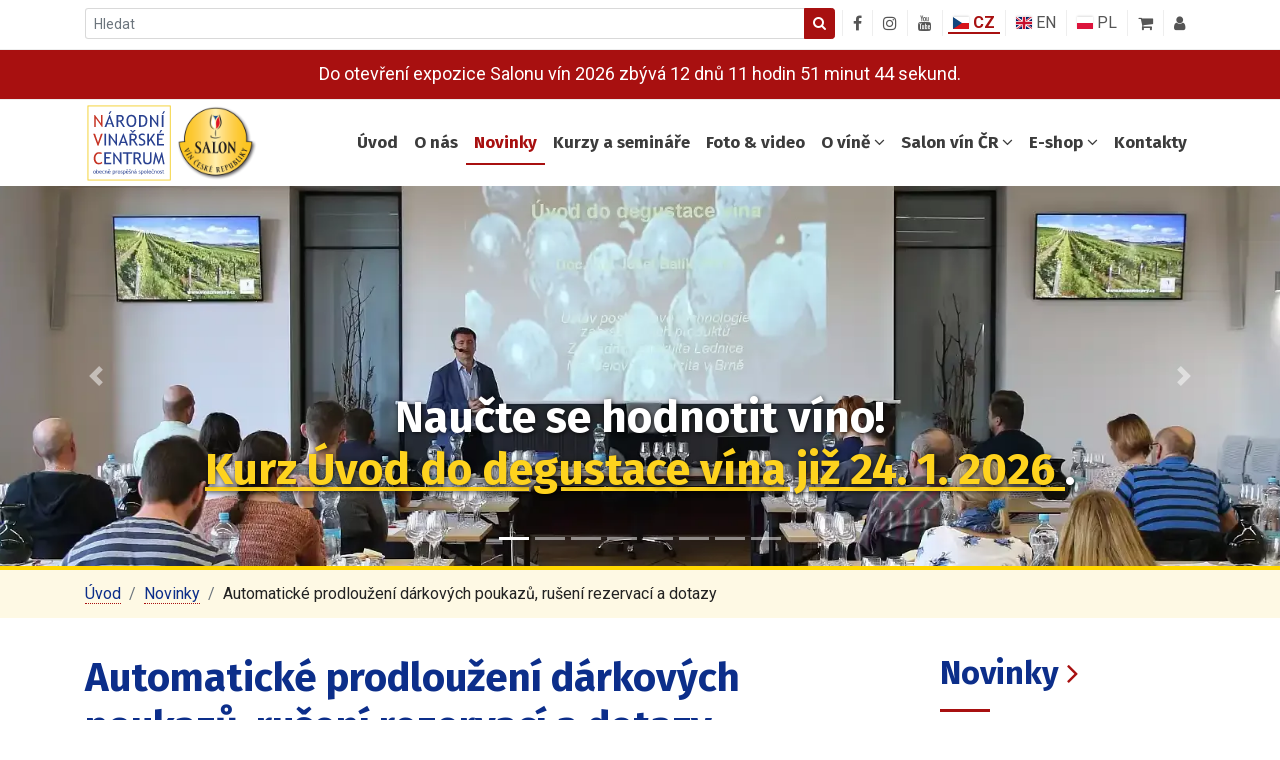

--- FILE ---
content_type: text/html; charset=utf-8
request_url: https://www.vinarskecentrum.cz/novinky/627-automaticke-prodlouzeni-darkovych-poukazu-ruseni-rezervaci-a-dotazy-627
body_size: 9983
content:

<!DOCTYPE html>
<html lang="cs">
<head>
	<meta charset="utf-8">
	<title>Automatické prodloužení dárkových poukazů, rušení rezervací a dotazy | Národní vinařské centrum, o.p.s.</title>
	<meta name="description" content="Národní vinařské centrum o.p.s., Valtice, Salon vín České republiky">
	<meta name="viewport" content="width=device-width, initial-scale=1">
	<link rel="preconnect" href="https://fonts.gstatic.com">
	<link href="https://fonts.googleapis.com/css2?family=Roboto:ital,wght@0,300;0,400;0,500;0,700;1,100;1,300;1,400;1,500;1,700&display=swap" rel="stylesheet">
	<link href="https://fonts.googleapis.com/css2?family=Fira+Sans:ital,wght@0,200;0,300;0,400;0,500;0,600;0,700;1,400;1,500;1,600&display=swap" rel="stylesheet">
	<link rel="stylesheet" type="text/css" href="/css/styles.min.css?v-1732617581">
	<link rel="apple-touch-icon" sizes="120x120" href="/favicon2/apple-touch-icon.png">
	<link rel="icon" type="image/png" sizes="32x32" href="/favicon2/favicon-32x32.png">
	<link rel="icon" type="image/png" sizes="16x16" href="/favicon2/favicon-16x16.png">
	<link rel="shortcut icon" href="/favicon.ico?v=20210621" type="image/x-icon">
	<link rel="manifest" href="/favicon2/site.webmanifest">
	<link rel="mask-icon" href="/favicon2/safari-pinned-tab.svg" color="#5bbad5">
	<meta name="msapplication-TileColor" content="#da532c">
	<link rel="alternate" type="application/rss+xml" title="Národní vinařské centrum o.p.s." href="/rss">
	<!--[if lt IE 9]>
	<script src="/js/html5shiv.min.js"></script>
	<script src="/js/respond.min.js"></script>
	<![endif]-->
	<meta property="og:title" content="Automatické prodloužení dárkových poukazů, rušení rezervací a dotazy">
		<meta property="og:image" content="/news/images/Bez názvu.jpg">

	<!-- Google tag (gtag.js) -->
	<script async src="https://www.googletagmanager.com/gtag/js?id=G-X679D1FT14"></script>
	<script>
		window.dataLayer = window.dataLayer || [];
		function gtag(){dataLayer.push(arguments);}
		gtag('js', new Date());
		gtag('config', 'G-X679D1FT14');
	</script>

		<!-- Meta Pixel Code -->
		<script>
			!function(f,b,e,v,n,t,s)
					{if(f.fbq)return;n=f.fbq=function(){n.callMethod?
n.callMethod.apply(n,arguments):n.queue.push(arguments)};
if(!f._fbq)f._fbq=n;n.push=n;n.loaded=!0;n.version='2.0';
n.queue=[];t=b.createElement(e);t.async=!0;
t.src=v;s=b.getElementsByTagName(e)[0];
s.parentNode.insertBefore(t,s)}(window, document,'script',
				'https://connect.facebook.net/en_US/fbevents.js');
			fbq('init', '533284256540527');
			fbq('track', 'PageView');
		</script>
		<noscript><img height="1" width="1" style="display:none"
					   src="https://www.facebook.com/tr?id=533284256540527&ev=PageView&noscript=1"
		></noscript>
		<!-- End Meta Pixel Code -->
</head>

<body>

<div id="fb-root"></div>
<script async defer crossorigin="anonymous" src="https://connect.facebook.net/cs_CZ/sdk.js#xfbml=1&version=v10.0" nonce="KdwT4VqR"></script>

	<div id="topbar">
		<div class="container">
			<div class="row">
				<div class="col-sm-12">

					<div class="float-left">
						<div class="dropdown d-block d-md-none">
							<button class="btn nvc-btn nvc-btn-default nvc-btn-filled nvc-btn-shadow nvc-btn-mobile-search dropdown-toggle" type="button" id="selectSearch" data-toggle="dropdown" aria-haspopup="true" aria-expanded="false">
								<i class="fa fa-search" aria-hidden="true"></i>
							</button>
							<div class="dropdown-menu nvc-search-box-dropdown-menu" aria-labelledby="selectSearch">
								<form action="/novinky/627-automaticke-prodlouzeni-darkovych-poukazu-ruseni-rezervaci-a-dotazy-627" method="post" id="frm-searchForm" 0="class">
									<div class="input-group input-group-sm nvc-search-box">
										<input type="text" name="search" placeholder="Hledat" id="frm-searchForm-search" required data-nette-rules='[{"op":":filled","msg":"Vyplňte co chcete vyhledávat."}]' class="form-control nvc-search-box-input">
										<span class="input-group-append">
											<button class="btn btn-primary nvc-search-box-button" type="submit">
												<i class="fa fa-search" aria-hidden="true"></i>
											</button>
										</span>
									</div>
								<input type="hidden" name="_do" value="searchForm-submit"><!--[if IE]><input type=IEbug disabled style="display:none"><![endif]-->
</form>

							</div>
						</div>

						<form action="/novinky/627-automaticke-prodlouzeni-darkovych-poukazu-ruseni-rezervaci-a-dotazy-627" method="post" id="frm-searchForm" class="d-none d-md-flex">
							<div class="input-group input-group-sm nvc-search-box">
								<input type="text" name="search" placeholder="Hledat" id="frm-searchForm-search" required data-nette-rules='[{"op":":filled","msg":"Vyplňte co chcete vyhledávat."}]' class="form-control nvc-search-box-input">
								<span class="input-group-append">
									<button class="btn btn-primary nvc-search-box-button" type="submit">
										<i class="fa fa-search" aria-hidden="true"></i>
									</button>
								</span>
							</div>
						<input type="hidden" name="_do" value="searchForm-submit"><!--[if IE]><input type=IEbug disabled style="display:none"><![endif]-->
</form>

					</div>

					<div class="pull-right topbar-icons">
						<div class="topbar-icon ti-hide-on-small">
							<a href="https://www.facebook.com/NVC.SalonVin/" target="_blank" title="Národní vinařské centrum na Facebooku">
								<i class="fa fa-facebook" aria-hidden="true"></i>
							</a>
						</div>

						<div class="topbar-icon ti-hide-on-small" type="button" id="instagramProfiles" data-toggle="dropdown" aria-haspopup="true" aria-expanded="false">
							<a href="#" target="_blank" title="Národní vinařské centrum na Instagramu">
								<i class="fa fa-instagram" aria-hidden="true"></i>
							</a>
						</div>
						<div class="dropdown-menu nvc-search-box-dropdown-menu" aria-labelledby="instagramProfiles">
							<a href="https://www.instagram.com/narodni_vinarske_centrum/" class="nvc-style" target="_blank">
								Instagram Národní vinařské centrum
							</a>
							<a href="https://www.instagram.com/salon_vin_ceske_republiky/" class="nvc-style" target="_blank">
								Instagram SALON VÍN ČR
							</a>
						</div>

						<div class="topbar-icon ti-hide-on-small">
							<a href="https://www.youtube.com/channel/UCBs3EcK7btWczR0hB6DSM6A" target="_blank" title="Národní vinařské centrum na YouTube">
								<i class="fa fa-youtube" aria-hidden="true"></i>
							</a>
						</div>
						<div class="topbar-icon">
							<a class="ti-flag-wrapper ti-active" href="/">
								<span class="flag"><span class="flag-icon flag-icon-cz nvc-flag-icon-navigation"></span> CZ</span>
							</a>
						</div>
						<div class="topbar-icon">
							<a class="ti-flag-wrapper " href="/en/">
								<span class="flag"><span class="flag-icon flag-icon-gb nvc-flag-icon-navigation"></span> EN</span>
							</a>
						</div>
						<div class="topbar-icon">
							<a class="ti-flag-wrapper " href="/pl/">
								<span class="flag"><span class="flag-icon flag-icon-pl nvc-flag-icon-navigation"></span> PL</span>
							</a>
						</div>
						<div class="topbar-icon">
<div id="snippet-cart-cart-preview">
		<a href="/e-shop/kosik" class="nav-basket-link">
			<i class="fa fa-shopping-cart" aria-hidden="true" data-container="body" data-toggle="popover" data-placement="bottom" data-content="Nákupní košík" data-trigger="hover"></i>
		</a>

</div>
						</div>
						<div class="topbar-icon">
								<a href="/uzivatel/prihlaseni">
									<i class="fa fa-user" aria-hidden="true" data-container="body" data-toggle="popover" data-placement="bottom" data-content="Přihlášení / registrace" data-trigger="hover"></i>
								</a>
						</div>
					</div>
				</div>
			</div>
		</div>
	</div>

<div id="topbar" class="countdown-wrapper">
	<div class="container">
		<div class="row">
			<div class="col-sm-12">

				<div class="countdown-inner">
					Do otevření expozice Salonu vín 2026 zbývá <br class="mobile-break-2"><span id="countdown-text"></span>.
				</div>

				<script>
					// Set the date we're counting down to
					var countDownDate = new Date("Jan 31, 2026 10:30:00").getTime();

					// Update the count down every 1 second
					var x = setInterval(function() {

						// Get today's date and time
						var now = new Date().getTime();

						// Find the distance between now and the count down date
						var distance = countDownDate - now;

						// Time calculations for days, hours, minutes and seconds
						var days = Math.floor(distance / (1000 * 60 * 60 * 24));
						var hours = Math.floor((distance % (1000 * 60 * 60 * 24)) / (1000 * 60 * 60));
						var minutes = Math.floor((distance % (1000 * 60 * 60)) / (1000 * 60));
						var seconds = Math.floor((distance % (1000 * 60)) / 1000);

						if (days >= 1 && days < 2) {
							daysText = 'den';
						} else if (days >= 2 && days < 5) {
							daysText = 'dny';
						} else {
							daysText = 'dnů';
						}

						if (hours >= 1 && hours < 2) {
							hoursText = 'hodinu';
						} else if (hours >= 2 && hours < 5) {
							hoursText = 'hodiny';
						} else {
							hoursText = 'hodin';
						}

						if (minutes >= 1 && minutes < 2) {
							minutesText = 'minutu';
						} else if (minutes >= 2 && minutes < 5) {
							minutesText = 'minuty';
						} else {
							minutesText = 'minut';
						}

						if (seconds >= 1 && seconds < 2) {
							secondsText = 'sekundu';
						} else if (seconds >= 2 && seconds < 5) {
							secondsText = 'sekundy';
						} else {
							secondsText = 'sekund';
						}

						// Display the result in the element with id="demo"
						document.getElementById("countdown-text").innerHTML = days + " " + daysText + " " + hours + " " + hoursText + " "
							+ minutes + " " + minutesText + " " + seconds + " " + secondsText;

						// If the count down is finished, write some text
						if (distance < 0) {
							clearInterval(x);
							document.getElementById("countdown-text").innerHTML = "EXPIRED";
						}
					}, 1000);
				</script>
			</div>
		</div>
	</div>
</div>

<nav class="navbar navbar-expand-lg navbar-light bg-white nvc-navbar" id="navbar_top">
	<div class="container">
		<a class="logo" href="/">
			<img src="/img/logo-nvc.svg" class="logo-img">
			<img src="/img/logo-salon-vin-ceske-republiky.png" class="logo-img">
		</a>
		<button class="navbar-toggler" type="button" data-toggle="collapse" data-target="#navbarSupportedContent" aria-controls="navbarSupportedContent" aria-expanded="false" aria-label="Toggle navigation">
			<span class="navbar-toggler-icon"></span>
		</button>

		<div class="collapse navbar-collapse" id="navbarSupportedContent">
			<ul class="nav navbar-nav mr-auto"></ul>
			<ul class="navbar-nav my-2 my-lg-0">
				<li class="nav-item d-inline-block d-lg-none d-xl-inline-block">
					<a class="nav-link" href="/">Úvod</a>
				</li>

				<li class="nav-item">
					<a class="nav-link" href="/o-nas">O nás</a>
				</li>

				<li class="nav-item">
					<a class="nav-link current" href="/novinky">Novinky</a>
				</li>

				<li class="nav-item">
						<a class="nav-link" href="/kurzy-a-seminare">Kurzy a semináře</a>
				</li>

				<li class="nav-item">
					<a class="nav-link" href="/foto-video">Foto &amp; video</a>
				</li>

				<li class="nav-item dropdown has-megamenu">
					<a class="nav-link dropdown-toggle d-lg-none" data-toggle="dropdown" href="/o-vine">O víně <i class="fa fa-angle-down" aria-hidden="true"></i></a>
					<a class="nav-link dropdown-toggle d-none d-lg-block" href="/o-vine">O víně <i class="fa fa-angle-down" aria-hidden="true"></i></a>
					<div class="dropdown-menu megamenu" role="menu">
						<div class="row g-3">
							<div class="col-sm-6 col-lg-3">
								<div class="col-megamenu">
									<h6 class="title">Naše víno</h6>
									<ul class="list-unstyled">
										<li><a href="/o-vine/historie-a-soucasnost">Historie a současnost</a></li>
										<li><a href="/o-vine/vinarske-regiony-v-cr">Vinařské regiony v ČR</a></li>
										<li><a href="/o-vine/vinarske-obce">Vinařské obce</a></li>
										<li><a href="/o-vine/skladovani-a-degustace">Skladování a degustace</a></li>
										<li><a href="/o-vine/info-materialy">Info materiály</a></li>
									</ul>
								</div>
							</div>
							<div class="col-sm-6 col-lg-3">
								<div class="col-megamenu">
									<h6 class="title">Klasifikace – rozdělení vín v ČR</h6>
									<ul class="list-unstyled">
										<li><a href="/o-vine/uvod-a-legislativni-ramec">Úvod a legislativní rámec</a></li>
										<li><a href="/o-vine/klasifikace-ticha-vina">Klasifikace – tichá vína</a></li>
										<li><a href="/o-vine/klasifikace-sumiva-a-perliva-vina">Klasifikace – šumivá a perlivá vína</a></li>
										<li><a href="/o-vine/oznacovani-dle-zbytkoveho-cukru">Označování dle zbytkového cukru</a></li>
										<li><a href="/o-vine/dalsi-dulezite-terminy">Další důležité termíny</a></li>
									</ul>
								</div>
							</div>
							<div class="col-sm-6 col-lg-3">
								<div class="col-megamenu">
									<h6 class="title">Odrůdy révy vinné</h6>
									<ul class="list-unstyled">
										<li><a href="/o-vine/statistika-odrud">Statistika odrůd</a></li>
										<li><a href="/o-vine/bile-odrudy">Bílé odrůdy</a></li>
										<li><a href="/o-vine/modre-odrudy">Modré odrůdy</a></li>
									</ul>
								</div>
							</div>
							<div class="col-sm-6 col-lg-3">
								<div class="col-megamenu">
									<h6 class="title">Kalendář vinařských akcí</h6>
									<ul class="list-unstyled">
										<li>
											<a href="/o-vine/vinarske-akce?date_from=2026-01-18&amp;date_to=2027-01-18&amp;types%5B0%5D=1&amp;do=wineEventsFilterForm-submit">
												Soutěž, výstava vín (82)
											</a>
										</li>
										<li>
											<a href="/o-vine/vinarske-akce?date_from=2026-01-18&amp;date_to=2027-01-18&amp;types%5B0%5D=4&amp;do=wineEventsFilterForm-submit">
												Degustace a ochutnávky (440)
											</a>
										</li>
										<li>
											<a href="/o-vine/vinarske-akce?date_from=2026-01-18&amp;date_to=2027-01-18&amp;types%5B0%5D=5&amp;do=wineEventsFilterForm-submit">
												Vinařská slavnost (154)
											</a>
										</li>
										<li>
											<a href="/o-vine/vinarske-akce?date_from=2026-01-18&amp;date_to=2027-01-18&amp;types%5B0%5D=3&amp;do=wineEventsFilterForm-submit">
												Kurzy a přednášky (12)
											</a>
										</li>
										<li>
											<a href="/o-vine/vinarske-akce?date_from=2026-01-18&amp;date_to=2027-01-18&amp;types%5B0%5D=7&amp;do=wineEventsFilterForm-submit">
												Jiná akce (159)
											</a>
										</li>
										<li><a href="/o-vine/vinarske-akce">ZOBRAZIT VŠECHNY AKCE (867)</a></li>
									</ul>
								</div>
							</div>
						</div>
					</div>
				</li>

				<li class="nav-item dropdown has-megamenu">
					<a class="nav-link dropdown-toggle d-lg-none" data-toggle="dropdown" href="/salon-vin">Salon vín ČR <i class="fa fa-angle-down" aria-hidden="true"></i></a>
					<a class="nav-link dropdown-toggle d-none d-lg-block" href="/salon-vin">Salon vín ČR <i class="fa fa-angle-down" aria-hidden="true"></i></a>
					<div class="dropdown-menu megamenu" role="menu">
						<div class="row g-3">
							<div class="col-sm-6 col-lg-4 d-none d-sm-none d-lg-block">
								<div class="col-megamenu">
									<div class="megamenu-img-wrapper megamenu-img-wrapper-salon">
										<img src="/img/salon-menu_2024-02-15.jpg" class="embed-responsive">
									</div>
								</div>
							</div>
							<div class="col-sm-6 col-lg-4">
								<div class="col-megamenu">
									<ul class="list-unstyled">
										<li><a href="/salon-vin/zakladni-informace">O Salonu vín</a></li>
										<li><a href="/salon-vin/oteviraci-doba-programy">Otevírací doba, programy</a></li>
										<li><a href="/salon-vin/on-line-katalog-a-vase-hodnoceni">On-line katalog a návštěvnické hlasování</a></li>
										<li><a href="/salon-vin/partneri">Partneři</a></li>
									</ul>
								</div>
							</div>
							<div class="col-sm-6 col-lg-4">
								<div class="col-megamenu">
									<ul class="list-unstyled">
										<li><a class="" href="/salon-vin/vina-v-salonu">Vína v Salonu</a></li>
										<li><a class="" href="/salon-vin/vinari-v-salonu">Vinaři v Salonu</a></li>
										<li><a href="/salon-vin/restaurace-a-ubytovani">Restaurace a ubytování</a></li>
									</ul>
								</div>
							</div>
						</div>
					</div>
				</li>

				<li class="nav-item dropdown has-megamenu">
						<a class="nav-link dropdown-toggle d-lg-none" data-toggle="dropdown" href="/e-shop">E-shop <i class="fa fa-angle-down" aria-hidden="true"></i></a>
						<a class="nav-link dropdown-toggle d-none d-lg-block" href="/e-shop">E-shop <i class="fa fa-angle-down" aria-hidden="true"></i></a>
						<div class="dropdown-menu megamenu" role="menu">
							<div class="row g-3">
								<div class="col-sm-6 col-lg-3 d-none d-sm-none d-lg-block">
									<div class="col-megamenu">
										<div class="megamenu-img-wrapper megamenu-img-wrapper-eshop">
											<img src="/img/kosik-menu.jpg" class="embed-responsive">
										</div>
									</div>
								</div>
								<div class="col-sm-6 col-lg-3">
									<div class="col-megamenu">
										<ul class="list-unstyled">
											<li><a href="/e-shop/darkove-poukazy">Dárkové poukazy a vstupenky</a></li>
											<li><a href="/e-shop/kampan-pozor-krehke">Kampaň "Pozor! Křehké"</a></li>
											<li><a href="/e-shop/knihy-katalogy-kalendare-a-ostatni">Knihy, katalogy, kalendáře<br>a ostatní</a></li>
											<li><a href="/e-shop/medailicky-ze-soutezi-na-oznacovani-lahvi">Medailičky ze soutěží<br>na označování láhví</a></li>
										</ul>
									</div>
								</div>
								<div class="col-sm-6 col-lg-3">
									<div class="col-megamenu">
										<ul class="list-unstyled">
											<li><a href="/e-shop/obalovy-a-reklamni-material-na-vina">Obalový a reklamní<br>materiál na vína</a></li>
											<li><a href="/e-shop/pochutiny-nejen-k-vinu">Pochutiny nejen k vínu</a></li>
											<li><a href="/e-shop/propagacni-materialy-o-nasem-vinu">Propagační materiály<br>o našem vínu</a></li>
										</ul>
									</div>
								</div>
								<div class="col-sm-6 col-lg-3">
									<div class="col-megamenu">
										<ul class="list-unstyled">
											<li><a href="/e-shop/sklenice-pouze-osobni-odber-v-nvc">Sklenice<br>(pouze osobní odběr v NVC)</a></li>
											<li><a href="/e-shop/sommelierske-potreby-a-textil">Sommelierské potřeby a textil</a></li>
											<li><a href="/e-shop/vina-aktualni-kolekce-salonu-vin-cr">Vína v Salonu vín ČR</a></li>
											<li><a href="/e-shop/doprava-a-platba"><i class="fa fa-truck" aria-hidden="true"></i> Doprava a platba</a></li>
										</ul>
									</div>
								</div>
							</div>
						</div>
				</li>

				<li class="nav-item">
					<a class="nav-link" href="/kontakty">Kontakty</a>
				</li>
			</ul>
		</div>
	</div>
</nav>

	<div id="headerCarousel" class="carousel slide carousel-fade" data-ride="carousel" data-interval="5000">

			<ol class="carousel-indicators">
					<li data-target="#headerCarousel" data-slide-to="0" class="active"></li>
					<li data-target="#headerCarousel" data-slide-to="1"></li>
					<li data-target="#headerCarousel" data-slide-to="2"></li>
					<li data-target="#headerCarousel" data-slide-to="3"></li>
					<li data-target="#headerCarousel" data-slide-to="4"></li>
					<li data-target="#headerCarousel" data-slide-to="5"></li>
					<li data-target="#headerCarousel" data-slide-to="6"></li>
					<li data-target="#headerCarousel" data-slide-to="7"></li>
			</ol>

		<div class="carousel-inner">
				<div class="carousel-item active">
					<div class="item" style="background-image: url('/img/carousel/1/banner3-skoleni-balik-uvod-1920-480.webp');"></div>
						<div class="container">
							<div class="carousel-caption">
								<div class="header-intro-text">Naučte se hodnotit víno! <br class="mobile-break"> <a href=" https://www.vinarskecentrum.cz/kurzy-a-seminare/638-uvod-do-degustace-vina"> Kurz Úvod do degustace vína již 24. 1. 2026 </a>.</div>
							</div>
						</div>
				</div>
				<div class="carousel-item">
					<div class="item" style="background-image: url('/img/carousel/1/slider-fotostena-Salon.jpeg');"></div>
						<div class="container">
							<div class="carousel-caption">
								<div class="header-intro-text">Expozice Salonu vín 2025 byla uzavřena 18. 12. 2025. Vybraná vína lze objednat <br class="mobile-break"> <a href=" https://www.vinarskecentrum.cz/e-shop/vina-aktualni-kolekce-salonu-vin-cr/zlata-medaile-salonu-vin">v e-shopu</a>.</div>
							</div>
						</div>
				</div>
				<div class="carousel-item">
					<div class="item" style="background-image: url('/img/carousel/1/Slider-Vinarska-technologie-aktualizovana.jpeg');"></div>
						<div class="container">
							<div class="carousel-caption">
								<div class="header-intro-text">2., aktualizované a rozšířené vydání v prodeji! <br class="mobile-break"> <a href=" https://www.vinarskecentrum.cz/e-shop/produkt/2781-vinarska-technologie"> Objednávejte v e-shopu</a>.</div>
							</div>
						</div>
				</div>
				<div class="carousel-item">
					<div class="item" style="background-image: url('/img/carousel/1/banner3-skoleni-balik-uvod-1920-480.webp');"></div>
						<div class="container">
							<div class="carousel-caption">
								<div class="header-intro-text">Široká nabídka <a href="https://www.vinarskecentrum.cz/kurzy-a-seminare">školení a seminářů</a> <br class="mobile-break"> o víně se špičkovými lektory.</div>
							</div>
						</div>
				</div>
				<div class="carousel-item">
					<div class="item" style="background-image: url('/img/carousel/1/slider-kalendar-2026-1600-a-400-II.jpeg');"></div>
						<div class="container">
							<div class="carousel-caption">
								<div class="header-intro-text">Nástěnný kalendář 2026 v prodeji!<br class="mobile-break">Objednávejte v <a href=" https://www.vinarskecentrum.cz/e-shop/produkt/2784-nastenny-kalendar-vyznamne-odrudy-cr-a-jejich-vune-2026">e-shopu</a>.</div>
							</div>
						</div>
				</div>
				<div class="carousel-item">
					<div class="item" style="background-image: url('/img/carousel/1/banner1-pokuswebpp.webp');"></div>
						<div class="container">
							<div class="carousel-caption">
								<div class="header-intro-text">Přijďte ochutnat nejlepší vína Moravy a Čech <br class="mobile-break"> do Salonu vín. <br class="mobile-break"> <a href="https://vstupenky.vinarskecentrum.cz/?utm_source=vinarskecentrum.cz&utm_medium=salon_vin_8_25&utm_campaign=carousel">Vstupenky nakupujte nyní i online!</a></div>
							</div>
						</div>
				</div>
				<div class="carousel-item">
					<div class="item" style="background-image: url('/img/carousel/1/banner-salon2-1600-400.webp');"></div>
						<div class="container">
							<div class="carousel-caption">
								<div class="header-intro-text">Objednávejte vína, sommelierské potřeby <br class="mobile-break"> a další zboží v <a href="https://www.vinarskecentrum.cz/e-shop"> e-shopu</a>.</div>
							</div>
						</div>
				</div>
				<div class="carousel-item">
					<div class="item" style="background-image: url('/img/carousel/1/pokus-web-slider-banner.jpeg');"></div>
						<div class="container">
							<div class="carousel-caption">
								<div class="header-intro-text">Zapojte se k podpoře vinařské kultury. <br class="mobile-break">Více na <a href="https://www.vitaevino.org/cs/">webu</a>.</div>
							</div>
						</div>
				</div>
		</div>

		<a class="carousel-control-prev" href="#headerCarousel" role="button" data-slide="prev">
			<span class="carousel-control-prev-icon" aria-hidden="true"></span>
			<span class="sr-only">Předchozí</span>
		</a>
		<a class="carousel-control-next" href="#headerCarousel" role="button" data-slide="next">
			<span class="carousel-control-next-icon" aria-hidden="true"></span>
			<span class="sr-only">Další</span>
		</a>
	</div>


<div id="breadcrumb">
	<div class="container">
		<ol class="breadcrumb nvc-breadcrumb">
				<li class="breadcrumb-item"><a href="/" class="nvc-style">Úvod</a></li>
				<li class="breadcrumb-item"><a href="/novinky" class="nvc-style">Novinky</a></li>
				<li class="breadcrumb-item">Automatické prodloužení dárkových poukazů, rušení rezervací a dotazy</li>
		</ol>
	</div>
</div>

	<div class="container">
<div id="snippet--flashes"></div>


	<div class="content">
		<div class="row">
			<div class="col-12 col-lg-9 pr-lg-4 content-text">

				<script type="application/ld+json">
				{
					"@context": "https://schema.org",
					"@type": "NewsArticle",
					"headline": "Automatické prodloužení dárkových poukazů, rušení rezervací a dotazy",
					"datePublished": "2020-03-14T00:00:00+01:00",
					"author": [{
							"@type": "Organization",
							"name": "Národní vinařské centrum",
							"sameAs": "https://www.vinarskecentrum.cz"
						}]
				}
				</script>

				<div class="article-detail">
					<h1>Automatické prodloužení dárkových poukazů, rušení rezervací a dotazy</h1>

					<div class="article-top-bar clearfix">
						<div class="float-left">
							14. 3. 2020<br>
							zařazení: <strong>Salon vín</strong>
						</div>

						<div class="float-right mt-2">
							<div class="fb-share-button" data-href="https://www.vinarskecentrum.cz/novinky/627-automaticke-prodlouzeni-darkovych-poukazu-ruseni-rezervaci-a-dotazy-627" data-layout="button_count" data-size="large"><a target="_blank" href="https://www.facebook.com/sharer/sharer.php?u=https%3A%2F%2Fwww.vinarskecentrum.cz%2Fnovinky%2F627-automaticke-prodlouzeni-darkovych-poukazu-ruseni-rezervaci-a-dotazy-627&amp;src=sdkpreparse" class="fb-xfbml-parse-ignore">Sdílet</a></div>
						</div>
					</div>

					<hr>

					<p class="font-weight-bold">Vážení návštěvníci, z důvodů nouzového stavu a uzavření expozice Salonu vín minimálně do 24.3.2020, jsme se rozhodli následovně. Kurzy a semináře jsou zrušeny min. do konce března.</p>

						<div class="article-main-photo-wrapper">
							<a href="/news/images/Bez názvu.jpg" data-lightbox="627" data-title="">
								<img src="/news/images/Bez názvu.jpg" class="article-main-photo" alt="">
							</a>
						</div>

					Pokud vlastníte dárkové poukazy na volnou degustaci do expozice Salonu vín s expirací březen, duben, květen a červen 2020. Automaticky vám prodlužujeme platnost poukazů do konce listopadu 2020.

Dále automaticky rušíme všechny rezervace do 24.3.2020 na degustace v expozici Salonu vín. Náhradní termíny si je potřeba rezervovat emailem nebo telefonicky s pracovníky Salonu vín.

Vzhledem k uzavření expozice Salonu vín do 24.3.2020, nebude fungovat do tohoto data pevná linka do expozice 519 352 744. Informace vám rádi poskytneme na tel. 606 028 574 a 519 352 072, popř. emailem na salonvin@vinarskecentrum.cz

Objednávky vín na <a href="http://www.vinarskecentrum.cz/obchod/vina-aktualni-kolekce-salonu-vin-cr/" >e-shopu</a> přijímáme normálně.

Případně volejte <a href="http://www.vinarskecentrum.cz/kontakty/" >přímá mobilní čísla jednotlivých pracovníků</a>.


				</div>

				<div class="alert alert-primary my-5" role="alert">
					<h4 class="alert-heading">Novinky e-mailem</h4>
					<p>Nepromeškejte naše novinky a slevové akce! Přihlašte se k odběru novinek e-mailem.</p>
					<hr>
					<form action="/novinky/627-automaticke-prodlouzeni-darkovych-poukazu-ruseni-rezervaci-a-dotazy-627" method="post" id="frm-subscribeForm">

						<div class="form-group">
							<label for="frm-subscribeForm-email" class="col-sm-12 control-label">E-mail</label>
							<div class="col-sm-12"><input type="email" name="email" id="frm-subscribeForm-email" required data-nette-rules='[{"op":":filled","msg":"Zadejte e-mailovou adresu"},{"op":":email","msg":"Vyplňte e-mail ve správném formátu"}]' class="form-control"></div>
						</div>

						<div class="form-group">
							<div class="col-sm-12">
								<input type="submit" name="btnSubscribe" value="Přihlásit k odběru" class="btn nvc-btn nvc-btn-filled nvc-btn-shadow">
							</div>
						</div>
					<input type="hidden" name="_do" value="subscribeForm-submit"></form>

				</div>

			</div>

			<div class="col-12 col-lg-3">

				<h2>
					<a class="nvc-style-heading" href="/novinky">Novinky <i class="fa fa-angle-right nsh-icon" aria-hidden="true"></i></a>
				</h2>

					<div class="mb-4">
						<a class="article-thumbnail" href="/novinky/1130-tisteny-kalendar-vinarskych-akci-2026-je-tu">
							<div class="at-img-wrapper">
								<div class="at-img">
										<img src="/news/images/300x200/vmc42hi0tw_Text-odstavce-5.png" alt="">
								</div>
							</div>
							<div class="at-description">
								<h3 class="atd-heading">Tištěný Kalendář vinařských akcí 2026 je tu!</h3>
								<p class="atd-caption">Kalendář vinařských akcí 2026 je letos k dispozici dříve než obvykle. Vedle PDF verze je už nyní připravena také…</p>
							</div>
							<div class="at-bottom clearfix">
								<div class="at-date float-left">
									15. 1. 2026
									<br>NVC
								</div>
								<i class="fa fa-chevron-circle-right fa-2x float-right" aria-hidden="true"></i>
							</div>
						</a>
					</div>
					<div class="mb-4">
						<a class="article-thumbnail" href="/novinky/1129-ceska-vinarska-ucast-na-tchaj-wanu-2-akce-4-vinarstvi-a-pres-700-ucastniku">
							<div class="at-img-wrapper">
								<div class="at-img">
										<img src="/news/images/300x200/2ltfckqbw0_Navrh-bez-nazvu-2026-01-15T120851.450.png" alt="">
								</div>
							</div>
							<div class="at-description">
								<h3 class="atd-heading">Česká vinařská účast na Tchaj-wanu: 2 akce, 4 vinařství a přes 700 účastníků</h3>
								<p class="atd-caption">Posílení přítomnosti českých vín a destilátů na Tchaj-wanu. Česká republika se v roce 2025 již podruhé představila na…</p>
							</div>
							<div class="at-bottom clearfix">
								<div class="at-date float-left">
									13. 1. 2026
									<br>NVC
								</div>
								<i class="fa fa-chevron-circle-right fa-2x float-right" aria-hidden="true"></i>
							</div>
						</a>
					</div>
					<div class="mb-4">
						<a class="article-thumbnail" href="/novinky/1128-podcast-cerveny-nebo-bily-38-epizoda">
							<div class="at-img-wrapper">
								<div class="at-img">
										<img src="/news/images/300x200/fzwncktno3_Navrh-bez-nazvu-2026-01-09T122442.353.png" alt="">
								</div>
							</div>
							<div class="at-description">
								<h3 class="atd-heading">Podcast Červený nebo bílý? 38. epizoda</h3>
								<p class="atd-caption">Po roce pro vás národní sommelierka ve spolupráci s kuchařem Pavlem Buchwaldkem z b.wine přichystala díl první z nové…</p>
							</div>
							<div class="at-bottom clearfix">
								<div class="at-date float-left">
									9. 1. 2026
									<br>NVC
								</div>
								<i class="fa fa-chevron-circle-right fa-2x float-right" aria-hidden="true"></i>
							</div>
						</a>
					</div>

				<div class="text-center">
					<a class="btn btn-sm btn-secondary nvc-btn nvc-btn-default nvc-btn-filled nvc-btn-shadow mb-2" href="/novinky">Všechny novinky <i class="fa fa-long-arrow-right" aria-hidden="true"></i></a>
					<br>
					<a class="btn btn-sm btn-secondary nvc-btn nvc-btn-default nvc-btn-shadow" href="/novinky/novinky-emailem">Novinky e-mailem <i class="fa fa-envelope-o" aria-hidden="true"></i></a>
				</div>

				<div class="text-center my-3">
					<a href="https://www.seznam.cz/pridat-boxik/174811" class="szn-btn-add-to-seznam">
						<img src="https://www.seznam.cz/media/img/add-to-seznam-button/pridat-na-seznam.png" alt="Přidat na Seznam.cz">
					</a>
				</div>

			</div>
		</div>
	</div>

	</div>



<div id="partners">
	<div class="container">
		<div class="row">

			<div class="col-sm-12 col-lg-12 col-xl-6 col-xxl-4">
				<div class="heading-wrapper mb-4 mb-sm-0 clearfix">
					<h2>Generální partner</h2>
				</div>

				<a href="https://simply-bys.cz" target="_blank">
					<img src="/img/partneri/simply.png" alt="partner logo" class="general-partner img-fluid">
				</a>
			</div>

			<div class="col-sm-12 col-lg-12 col-xl-6 col-xxl-8">
				<div class="heading-wrapper mb-4 mb-sm-0 clearfix">
					<h2>Hlavní partneři</h2>
				</div>

				<div>
					<a href="https://www.vinarskepotreby.cz" target="_blank">
						<img src="/img/partneri/bs_vinarske_potreby_nove-2021.png" alt="partner logo" class="main-partner img-fluid" style="margin-right: 40px;">
					</a>
					<a href="//www.tiskpalka.cz" target="_blank">
						<img src="/img/partneri/tisk-palka.png" alt="partner logo" class="main-partner img-fluid" style="margin-right: 0;">
					</a>
					<a href="//www.hobra.cz" target="_blank">
						<div style="display: inline-block">
							<img src="/img/partneri/hobra_skolnik.png" alt="partner logo" class="main-partner img-fluid" style="transform: scale(0.6, 0.6);">
						</div>
					</a>
				</div>
			</div>

			<div class="col-sm-12">
				<div class="heading-wrapper mb-4 mb-sm-0 clearfix">
					<h2>
						<a class="nvc-style-heading" href="/salon-vin/partneri">Partneři <i class="fa fa-angle-right nsh-icon" aria-hidden="true"></i></a>
					</h2>
				</div>

				<div class="partners-slider">
					<div>
						<a href="//www.eklasa.cz" target="_blank">
							<img src="/img/partneri/klasa-2.png" alt="partner logo" class="img-fluid">
						</a>
						<p class="partner-caption text-center">Partner</p>
					</div>
					<div>
						<a href="https://www.unimarco.cz" target="_blank">
							<img src="/img/partneri/unimarco.png" alt="partner logo" class="img-fluid">
						</a>
						<p class="partner-caption text-center">Partner</p>
					</div>
					<div>
						<a href="//www.technoma.cz" target="_blank">
							<img src="/img/partneri/technoma.png" alt="partner logo" class="img-fluid">
						</a>
						<p class="partner-caption text-center">Partner</p>
					</div>
					<div>
						<a href="//www.aquilavoda.cz" target="_blank">
							<img src="/img/partneri/aquila.png" alt="partner logo" class="img-fluid">
						</a>
						<p class="partner-caption text-center">Oficiální voda</p>
					</div>
					<div>
						<a href="https://www.sahm-gastro.cz" target="_blank">
							<img src="/img/partneri/sahm.png" alt="partner logo" class="img-fluid">
						</a>
						<p class="partner-caption text-center">Partner</p>
					</div>
					<div>
						<a href="https://www.zameckyhotelvaltice.cz/cs/" target="_blank">
							<img src="/img/partneri/anton-florian.png" alt="partner logo" class="img-fluid">
						</a>
						<p class="partner-caption text-center">Partner</p>
					</div>
					<div>
						<a href="https://www.twpglass.cz/" target="_blank">
							<img src="/img/partneri/twp_glass.png" alt="partner logo" class="img-fluid">
						</a>
						<p class="partner-caption text-center">Partner</p>
					</div>
					<div>
						<a href="https://www.valtickarychta.cz/" target="_blank">
							<img src="/img/partneri/valticka_rychta.png" alt="partner logo" class="img-fluid">
						</a>
						<p class="partner-caption text-center">Partner</p>
					</div>
					<div>
						<a href="//www.bricol.cz" target="_blank">
							<img src="/img/partneri/bricol_m.png" alt="partner logo" class="img-fluid">
						</a>
						<p class="partner-caption text-center">Partner</p>
					</div>
					<div>
						<a href="//www.winterhalter.cz" target="_blank">
							<img src="/img/partneri/winterhalter.png" alt="partner logo" class="img-fluid">
						</a>
						<p class="partner-caption text-center">Partner</p>
					</div>
					<div>
						<a href="http://www.valtberg.cz" target="_blank">
							<img src="/img/partneri/valtberg.png" alt="partner logo" class="img-fluid">
						</a>
						<p class="partner-caption text-center">Partner</p>
					</div>
					<div>
						<a href="https://www.ribbon.cz" target="_blank">
							<img src="/img/partneri/ribbon.png" alt="partner logo" class="img-fluid">
						</a>
						<p class="partner-caption text-center">Partner</p>
					</div>
					<div>
						<a href="//www.vinarskydum.cz" target="_blank">
							<img src="/img/partneri/kopecek.png" alt="partner logo" class="img-fluid">
						</a>
						<p class="partner-caption text-center">Partner</p>
					</div>
					<div>
						<a href="//www.oreon.cz" target="_blank">
							<img src="/img/partneri/oreon_1.png" alt="partner logo" class="img-fluid">
						</a>
						<p class="partner-caption text-center">Partner</p>
					</div>
					<div>
						<a href="http://www.unicom-servis.cz" target="_blank">
							<img src="/img/partneri/unicom.png" alt="partner logo" class="img-fluid">
						</a>
						<p class="partner-caption text-center">Partner</p>
					</div>
					<div>
						<a href="https://www.fofrcz.cz" target="_blank">
							<img src="/img/partneri/fofr.png" alt="partner logo" class="img-fluid">
						</a>
						<p class="partner-caption text-center">Partner</p>
					</div>
					<div>
						<a href="//www.stillus.cz" target="_blank">
							<img src="/img/partneri/stillus.png" alt="partner logo" class="img-fluid">
						</a>
						<p class="partner-caption text-center">Partner</p>
					</div>
					<div>
						<a href="//www.znovin.cz" target="_blank">
							<img src="/img/partneri/znovin-znojmo-3.png" alt="partner logo" class="img-fluid">
						</a>
						<p class="partner-caption text-center">Partner</p>
					</div>
					<div>
						<a href="https://www.bohemiasekt.cz/cs/" target="_blank">
							<img src="/img/partneri/bohemia_sekt.png" alt="partner logo" class="img-fluid">
						</a>
						<p class="partner-caption text-center">Partner</p>
					</div>
					<div>
						<a href="https://kvetna1794.cz" target="_blank">
							<img src="/img/partneri/kvetna.png" alt="partner logo" class="img-fluid">
						</a>
						<p class="partner-caption text-center">Partner</p>
					</div>
					<div>
						<a href="https://www.ndbrno.cz" target="_blank">
							<img src="/img/partneri/ndb.png" alt="partner logo" class="img-fluid">
						</a>
						<p class="partner-caption text-center">Partner</p>
					</div>
					<div>
						<a href="//www.rozhlas.cz/brno/portal" target="_blank">
							<img src="/img/partneri/brno_cesky_rozhlas.png" alt="partner logo" class="img-fluid">
						</a>
						<p class="partner-caption text-center">Mediální partner</p>
					</div>
					<div>
						<a href="//www.listyjm.cz" target="_blank">
							<img src="/img/partneri/listy_jizni_moravy.png" alt="partner logo" class="img-fluid">
						</a>
						<p class="partner-caption text-center">Mediální partner</p>
					</div>
					<div>
						<a href="https://infotvbrno.cz" target="_blank">
							<img src="/img/partneri/info-tv.png" alt="partner logo" class="img-fluid">
						</a>
						<p class="partner-caption text-center">Mediální partner</p>
					</div>
					<div>
						<a href="//www.denik.cz" target="_blank">
							<img src="/img/partneri/denik.png" alt="partner logo" class="img-fluid">
						</a>
						<p class="partner-caption text-center">Mediální partner</p>
					</div>
					<div>
						<a href="https://mojelahve.cz" target="_blank">
							<img src="/img/partneri/moje-lahve.png" alt="partner logo" class="img-fluid">
						</a>
						<p class="partner-caption text-center">Mediální partner</p>
					</div>
					<div>
						<a href="//www.vinoastyl.cz" target="_blank">
							<img src="/img/partneri/vino_a_styl.png" alt="partner logo" class="img-fluid">
						</a>
						<p class="partner-caption text-center">Mediální partner</p>
					</div>
					<div>
						<a href="https://www.kudyznudy.cz" target="_blank">
							<img src="/img/partneri/kudy-z-nudy.png" alt="partner logo" class="img-fluid">
						</a>
						<p class="partner-caption text-center">Mediální partner</p>
					</div>
					<div>
						<a href="//www.vinarskyobzor.cz" target="_blank">
							<img src="/img/partneri/vinarsky_obzor.png" alt="partner logo" class="img-fluid">
						</a>
						<p class="partner-caption text-center">Mediální partner</p>
					</div>
					<div>
						<a href="https://www.vivatvinum.cz" target="_blank">
							<img src="/img/partneri/vivat_vinum.png" alt="partner logo" class="img-fluid">
						</a>
						<p class="partner-caption text-center">Mediální partner</p>
					</div>
					<div>
						<a href="//www.w-d.cz" target="_blank">
							<img src="/img/partneri/wine_and_degustation.png" alt="partner logo" class="img-fluid">
						</a>
						<p class="partner-caption text-center">Mediální partner</p>
					</div>
					<div>
						<a href="https://www.radiojih.cz" target="_blank">
							<img src="/img/partneri/radio-jih.png" alt="partner logo" class="img-fluid">
						</a>
						<p class="partner-caption text-center">Mediální partner</p>
					</div>
				</div>
			</div>

		</div>
	</div>
</div>



	<footer id="footer">
		<div class="container">
			<div class="row">
				<div class="col-12 col-md-8 footer-content">
					<div class="footer-a-style">
						<ul class="footer-ul clearfix mb-3">
							<li><a href="/o-nas">O nás</a><span class="footer-ul-separator">·</span></li>
							<li><a href="/novinky">Novinky</a><span class="footer-ul-separator">·</span></li>
							<li><a href="/kurzy-a-seminare">Kurzy a semináře</a><span class="footer-ul-separator">·</span></li>
							<li><a href="/foto-video">Foto & video</a><span class="footer-ul-separator">·</span></li>
							<li><a href="/o-vine">O víně</a><span class="footer-ul-separator">·</span></li>
							<li><a href="/salon-vin">Salon vín ČR</a><span class="footer-ul-separator">·</span></li>
							<li><a href="/e-shop">E-shop</a><span class="footer-ul-separator">·</span></li>
							<li><a href="/kontakty">Kontakt</a></li>
						</ul>
					</div>

					<div class="footer-a-style">
						<ul class="footer-ul clearfix mb-3">
							<li><a href="/obchodni-podminky">Obchodní podmínky</a><span class="footer-ul-separator">·</span></li>
							<li><a href="/ochrana-osobnich-udaju">Ochrana osobních údajů</a></li>
						</ul>
					</div>

					<div class="footer-social-icons">
						<a href="https://www.facebook.com/NVC.SalonVin/" class="mr-3" target="_blank" data-container="body" data-toggle="popover" data-placement="bottom" data-content="Národní vinařské centrum na Facebooku" data-trigger="hover">
							<i class="fa fa-facebook" aria-hidden="true"></i>
						</a>
						<a href="https://www.instagram.com/narodni_vinarske_centrum/" class="mr-3" target="_blank" data-container="body" data-toggle="popover" data-placement="bottom" data-content="Instagram Národní vinařské centrum" data-trigger="hover">
							<i class="fa fa-instagram" aria-hidden="true"></i>
						</a>
						<a href="https://www.instagram.com/salon_vin_ceske_republiky/" class="mr-3" target="_blank" data-container="body" data-toggle="popover" data-placement="bottom" data-content="Instagram SALON VÍN ČESKÉ REPUBLIKY" data-trigger="hover">
							<i class="fa fa-instagram" aria-hidden="true"></i>
						</a>
						<a href="https://www.youtube.com/channel/UCBs3EcK7btWczR0hB6DSM6A" target="_blank" data-container="body" data-toggle="popover" data-placement="bottom" data-content="Národní vinařské centrum na YouTube" data-trigger="hover">
							<i class="fa fa-youtube" aria-hidden="true"></i>
						</a>
						<a href="https://www.toplist.cz"><script language="JavaScript" type="text/javascript" charset="utf-8">
								<!--
								document.write('<img src="https://toplist.cz/dot.asp?id=1810138&http='+
									encodeURIComponent(document.referrer)+'&t='+encodeURIComponent(document.title)+'&l='+encodeURIComponent(document.URL)+
									'&wi='+encodeURIComponent(window.screen.width)+'&he='+encodeURIComponent(window.screen.height)+'&cd='+
									encodeURIComponent(window.screen.colorDepth)+'" width="1" height="1" border=0 alt="TOPlist" />');
								//--></script><noscript><img src="https://toplist.cz/dot.asp?id=1810138&njs=1" border="0" alt="TOPlist" width="1" height="1"></noscript></a>

					</div>
				</div>

				<div class="col-12 col-md-4 footer-content text-center">
					<a href="https://www.vinazmoravyvinazcech.cz" target="_blank" style="background: #fff; display: inline-block; padding: 10px 30px;">
						<img src="/img/projekt-s-podporou-vinarskeho-fondu.png" width="180">
					</a>
				</div>
			</div>

			<div class="row">
				<div class="col-sm-12 footer-content-2-col text-center footer-a-style">
					&copy; <strong>Národní vinařské centrum, o.p.s.</strong>
					<br><small>vytvořil: <a href="https://www.bravissimo.cz">bravissimo.cz</a></small>
				</div>
			</div>
		</div>
	</footer>


	<script type="text/javascript" src="/js/scripts.min.js?v-1732617592"></script>

<div id="snippet--showAddToCartModal">		<script>
			$(document).ready(function () {
				$('#addToCartModal').modal('show');
			});
		</script>
</div>



</body>
</html>


--- FILE ---
content_type: image/svg+xml
request_url: https://www.vinarskecentrum.cz/img/logo-nvc.svg
body_size: 7327
content:
<?xml version="1.0" encoding="utf-8"?>
<!-- Generator: Adobe Illustrator 16.0.0, SVG Export Plug-In . SVG Version: 6.00 Build 0)  -->
<!DOCTYPE svg PUBLIC "-//W3C//DTD SVG 1.1//EN" "http://www.w3.org/Graphics/SVG/1.1/DTD/svg11.dtd">
<svg version="1.1" id="Vrstva_1" xmlns="http://www.w3.org/2000/svg" xmlns:xlink="http://www.w3.org/1999/xlink" x="0px" y="0px"
	 width="150.236px" height="136.919px" viewBox="0 0 150.236 136.919" enable-background="new 0 0 150.236 136.919"
	 xml:space="preserve">
<rect fill="#FFFFFF" width="150.236" height="136.919"/>
<rect x="5.021" y="5.021" fill="#FFFFFF" width="140.195" height="126.876"/>
<rect x="5.021" y="5.021" fill="none" stroke="#F3CF2A" stroke-width="1.538" width="140.195" height="126.876"/>
<polygon fill="#C63425" points="28.927,41.149 18.444,26.298 18.444,40.858 15.823,40.858 15.823,20.557 16.946,20.557 
	27.138,34.618 27.138,20.557 29.759,20.557 29.759,41.149 "/>
<path fill="#294190" d="M45.218,14.275l-3.12,4.619h-1.955l2.33-4.619H45.218z M41.787,25.59l-3.119,8.944h6.018L41.787,25.59z
	 M46.882,40.858l-1.404-4.285h-7.543l-1.495,4.285h-3.12l8.237-20.593h0.749l7.655,20.593H46.882z"/>
<g>
	<defs>
		<rect id="SVGID_1_" width="150.236" height="136.919"/>
	</defs>
	<clipPath id="SVGID_2_">
		<use xlink:href="#SVGID_1_"  overflow="visible"/>
	</clipPath>
	<path clip-path="url(#SVGID_2_)" fill="#294190" d="M56.434,23.067v6.586c0.665,0.094,1.311,0.139,1.937,0.139
		c1.662,0,2.87-0.267,3.626-0.802c0.757-0.536,1.135-1.49,1.135-2.865c0-1.135-0.406-1.951-1.218-2.449
		c-0.812-0.499-2.094-0.748-3.847-0.748C57.791,22.929,57.245,22.974,56.434,23.067 M64.796,40.858l-5.427-8.694
		c-0.618,0-1.596-0.046-2.935-0.14v8.834h-2.786V20.558c0.101,0,0.82-0.035,2.156-0.104c1.335-0.069,2.309-0.104,2.918-0.104
		c4.882,0,7.322,1.943,7.322,5.832c0,1.278-0.393,2.427-1.177,3.45c-0.785,1.022-1.717,1.659-2.797,1.91l5.887,9.317H64.796z"/>
	<path clip-path="url(#SVGID_2_)" fill="#294190" d="M73.421,30.521c0,2.329,0.458,4.273,1.375,5.833
		c0.917,1.561,2.209,2.342,3.878,2.342c1.891,0,3.332-0.717,4.324-2.148c0.991-1.431,1.486-3.441,1.486-6.027
		c0-5.227-1.938-7.841-5.811-7.841c-1.714,0-3.02,0.702-3.914,2.106C73.867,26.189,73.421,28.102,73.421,30.521 M70.508,30.521
		c0-2.936,0.736-5.393,2.209-7.372c1.471-1.976,3.458-2.966,5.958-2.966c2.815,0,4.974,0.911,6.474,2.731
		c1.499,1.82,2.249,4.356,2.249,7.607c0,3.335-0.752,5.948-2.257,7.837c-1.505,1.888-3.659,2.833-6.466,2.833
		c-2.557,0-4.556-0.996-6-2.993C71.23,36.204,70.508,33.644,70.508,30.521"/>
	<path clip-path="url(#SVGID_2_)" fill="#294190" d="M94.801,23.067v15.156c0.618,0.093,1.383,0.139,2.297,0.139
		c1.939,0,3.461-0.727,4.568-2.181c1.106-1.453,1.662-3.47,1.662-6.055c0-4.8-2.156-7.198-6.466-7.198
		C96.603,22.929,95.917,22.974,94.801,23.067 M96.104,40.858h-4.092V20.572c2.607-0.094,4.276-0.139,5.008-0.139
		c2.837,0,5.083,0.862,6.739,2.583c1.654,1.721,2.48,4.014,2.48,6.875C106.239,37.203,102.861,40.858,96.104,40.858"/>
</g>
<polygon fill="#294190" points="123.946,41.149 113.464,26.298 113.464,40.858 110.843,40.858 110.843,20.557 111.967,20.557 
	122.158,34.618 122.158,20.557 124.778,20.557 124.778,41.149 "/>
<path fill="#294190" d="M136.328,14.276l-3.12,4.618h-1.955l2.329-4.618H136.328z M130.879,20.557h2.787v20.301h-2.787V20.557z"/>
<polygon fill="#C63425" points="22.895,73.097 21.479,73.097 13.909,52.507 16.987,52.507 22.208,67.482 27.263,52.507 
	30.257,52.507 "/>
<rect x="33.111" y="52.507" fill="#294190" width="2.787" height="20.302"/>
<polygon fill="#294190" points="53.729,73.097 43.247,58.247 43.247,72.809 40.625,72.809 40.625,52.507 41.749,52.507 
	51.941,66.567 51.941,52.507 54.562,52.507 54.562,73.097 "/>
<path fill="#294190" d="M65.284,57.541l-3.118,8.944h6.018L65.284,57.541z M70.379,72.809l-1.403-4.287h-7.543l-1.495,4.287h-3.121
	l8.238-20.593h0.749l7.654,20.593H70.379z"/>
<g>
	<defs>
		<rect id="SVGID_3_" width="150.236" height="136.919"/>
	</defs>
	<clipPath id="SVGID_4_">
		<use xlink:href="#SVGID_3_"  overflow="visible"/>
	</clipPath>
	<path clip-path="url(#SVGID_4_)" fill="#294190" d="M78.626,55.017v6.586c0.664,0.093,1.309,0.139,1.938,0.139
		c1.659,0,2.869-0.266,3.626-0.802c0.757-0.535,1.134-1.49,1.134-2.865c0-1.135-0.405-1.952-1.217-2.45
		c-0.813-0.498-2.095-0.746-3.848-0.746C79.981,54.878,79.437,54.923,78.626,55.017 M86.405,46.226l-4.243,4.617h-1.497
		l-4.118-4.659h2.37l2.477,2.62l2.267-2.578H86.405z M86.988,72.809l-5.428-8.696c-0.617,0-1.597-0.045-2.935-0.139v8.835h-2.787
		V52.506c0.103,0,0.82-0.036,2.155-0.105c1.336-0.068,2.309-0.103,2.921-0.103c4.88,0,7.32,1.943,7.32,5.832
		c0,1.278-0.393,2.427-1.178,3.45c-0.784,1.023-1.717,1.66-2.796,1.909l5.889,9.319H86.988z"/>
	<path clip-path="url(#SVGID_4_)" fill="#294190" d="M91.436,71.863l1.018-2.55c0.52,0.38,1.167,0.694,1.943,0.95
		c0.775,0.253,1.47,0.381,2.082,0.381c1.088,0,1.961-0.294,2.621-0.887c0.657-0.59,0.987-1.342,0.987-2.254
		c0-0.68-0.183-1.315-0.55-1.901c-0.365-0.585-1.286-1.224-2.76-1.916l-1.642-0.761c-1.391-0.645-2.362-1.411-2.914-2.296
		c-0.554-0.887-0.828-1.953-0.828-3.199c0-1.512,0.537-2.766,1.611-3.762c1.073-0.998,2.452-1.496,4.139-1.496
		c2.249,0,3.813,0.364,4.691,1.091l-0.816,2.404c-0.37-0.262-0.936-0.514-1.693-0.758c-0.758-0.243-1.46-0.366-2.108-0.366
		c-0.941,0-1.684,0.267-2.225,0.801c-0.541,0.535-0.812,1.218-0.812,2.056c0,0.516,0.099,0.985,0.292,1.409
		c0.192,0.423,0.463,0.777,0.811,1.06c0.347,0.286,1.057,0.687,2.129,1.202l1.664,0.789c1.386,0.655,2.361,1.436,2.92,2.347
		c0.56,0.907,0.836,2.064,0.836,3.465c0,1.524-0.612,2.814-1.841,3.875c-1.226,1.062-2.87,1.59-4.928,1.59
		C94.258,73.138,92.715,72.713,91.436,71.863"/>
</g>
<polygon fill="#294190" points="117.309,72.809 111.603,63.466 108.904,67.307 108.904,72.809 106.117,72.809 106.117,52.506 
	108.904,52.506 108.904,63.547 116.435,52.506 119.512,52.506 113.454,61.307 120.386,72.809 "/>
<path fill="#294190" d="M131.56,46.225l-3.12,4.617h-1.954l2.329-4.617H131.56z M125.361,55.002v5.616h6.489v2.372h-6.489v7.321
	h9.151v2.496h-11.938V52.506h11.938v2.496H125.361z"/>
<g>
	<defs>
		<rect id="SVGID_5_" width="150.236" height="136.919"/>
	</defs>
	<clipPath id="SVGID_6_">
		<use xlink:href="#SVGID_5_"  overflow="visible"/>
	</clipPath>
	<path clip-path="url(#SVGID_6_)" fill="#C63425" d="M28.76,85.205l-0.926,2.365c-0.884-0.636-2.275-0.953-4.171-0.953
		c-1.778,0-3.204,0.767-4.276,2.298c-1.073,1.527-1.61,3.502-1.61,5.918c0,2.304,0.55,4.174,1.652,5.609
		c1.1,1.434,2.521,2.149,4.262,2.149c1.898,0,3.358-0.677,4.381-2.036l1.52,2.12c-1.605,1.608-3.669,2.413-6.195,2.413
		c-2.645,0-4.729-0.957-6.25-2.865c-1.521-1.912-2.281-4.43-2.281-7.557c0-3.026,0.81-5.541,2.433-7.542
		c1.622-2.003,3.719-3.002,6.29-3.002C25.792,84.123,27.517,84.482,28.76,85.205"/>
</g>
<polygon fill="#294190" points="35.589,86.949 35.589,92.565 42.08,92.565 42.08,94.938 35.589,94.938 35.589,102.26 44.741,102.26 
	44.741,104.757 32.802,104.757 32.802,84.455 44.741,84.455 44.741,86.949 "/>
<polygon fill="#294190" points="61.113,105.048 50.629,90.195 50.629,104.757 48.009,104.757 48.009,84.455 49.131,84.455 
	59.324,98.517 59.324,84.455 61.945,84.455 61.945,105.048 "/>
<polygon fill="#294190" points="73.531,86.949 73.531,104.757 70.743,104.757 70.743,86.949 64.296,86.949 64.296,84.455 
	80.27,84.455 80.27,86.949 "/>
<g>
	<defs>
		<rect id="SVGID_7_" width="150.236" height="136.919"/>
	</defs>
	<clipPath id="SVGID_8_">
		<use xlink:href="#SVGID_7_"  overflow="visible"/>
	</clipPath>
	<path clip-path="url(#SVGID_8_)" fill="#294190" d="M85.519,86.964v6.588c0.664,0.093,1.309,0.138,1.938,0.138
		c1.66,0,2.869-0.266,3.625-0.801c0.758-0.537,1.137-1.491,1.137-2.865c0-1.136-0.408-1.953-1.22-2.449
		c-0.813-0.5-2.094-0.749-3.847-0.749C86.875,86.825,86.329,86.872,85.519,86.964 M93.881,104.756l-5.428-8.694
		c-0.618,0-1.596-0.045-2.935-0.141v8.835h-2.787V84.455c0.102,0,0.82-0.035,2.157-0.104c1.334-0.071,2.308-0.104,2.919-0.104
		c4.879,0,7.321,1.944,7.321,5.83c0,1.278-0.393,2.428-1.179,3.451c-0.785,1.022-1.717,1.662-2.796,1.908l5.887,9.319H93.881z"/>
	<path clip-path="url(#SVGID_8_)" fill="#294190" d="M99.129,84.456h2.787v13.885c0,1.24,0.391,2.257,1.173,3.053
		c0.78,0.8,1.813,1.198,3.099,1.198c1.36,0,2.428-0.386,3.21-1.162c0.781-0.776,1.171-1.828,1.171-3.157V84.456h2.787v14.11
		c0,2.049-0.639,3.648-1.915,4.798c-1.278,1.148-3.021,1.725-5.225,1.725c-2.271,0-4.02-0.564-5.245-1.688
		c-1.228-1.127-1.842-2.744-1.842-4.849V84.456z"/>
</g>
<polygon fill="#294190" points="132.845,104.756 130.412,91.736 125.981,105.047 125.273,105.047 120.719,91.736 118.368,104.756 
	115.748,104.756 119.533,84.455 120.782,84.455 125.627,99.266 130.1,84.455 131.348,84.455 135.465,104.756 "/>
<g>
	<defs>
		<rect id="SVGID_9_" width="150.236" height="136.919"/>
	</defs>
	<clipPath id="SVGID_10_">
		<use xlink:href="#SVGID_9_"  overflow="visible"/>
	</clipPath>
	<path clip-path="url(#SVGID_10_)" fill="#294190" d="M14.948,118.285c0,1.222,0.431,1.831,1.293,1.831
		c0.402,0,0.716-0.163,0.945-0.49c0.227-0.327,0.342-0.776,0.342-1.341c0-1.204-0.429-1.811-1.287-1.811
		c-0.394,0-0.706,0.163-0.941,0.484C15.066,117.28,14.948,117.72,14.948,118.285 M14.034,118.285c0-0.752,0.202-1.361,0.607-1.822
		c0.405-0.464,0.938-0.693,1.6-0.693c0.697,0,1.238,0.221,1.624,0.666c0.386,0.446,0.578,1.062,0.578,1.85
		c0,0.785-0.197,1.405-0.591,1.857c-0.395,0.455-0.932,0.682-1.611,0.682c-0.696,0-1.236-0.229-1.625-0.688
		C14.228,119.679,14.034,119.061,14.034,118.285"/>
	<path clip-path="url(#SVGID_10_)" fill="#294190" d="M20.22,116.879v2.812c0,0.048,0.107,0.128,0.322,0.238
		c0.215,0.109,0.378,0.167,0.49,0.167c0.587,0,1.008-0.141,1.262-0.423s0.381-0.754,0.381-1.42c0-0.554-0.149-0.981-0.445-1.291
		s-0.695-0.467-1.198-0.467c-0.106,0-0.253,0.048-0.442,0.137C20.4,116.725,20.277,116.808,20.22,116.879 M20.093,120.384
		l-0.305,0.439h-0.432v-6.968h0.863v2.363c0.082-0.113,0.237-0.214,0.462-0.31c0.225-0.095,0.448-0.14,0.666-0.14
		c0.667,0,1.207,0.229,1.621,0.69c0.413,0.464,0.621,1.046,0.621,1.748c0,0.812-0.208,1.453-0.623,1.917
		c-0.415,0.467-0.978,0.698-1.686,0.698c-0.231,0-0.457-0.045-0.68-0.131S20.208,120.503,20.093,120.384"/>
	<path clip-path="url(#SVGID_10_)" fill="#294190" d="M26.551,116.495c-0.385,0-0.707,0.128-0.966,0.378
		c-0.249,0.235-0.391,0.529-0.423,0.883h2.693c0-0.351-0.109-0.642-0.327-0.874C27.289,116.623,26.963,116.495,26.551,116.495
		 M28.65,118.38h-3.509c0,0.571,0.155,1.008,0.468,1.314c0.275,0.267,0.63,0.4,1.063,0.4c0.493,0,0.906-0.145,1.236-0.437
		l0.363,0.624c-0.134,0.134-0.338,0.25-0.614,0.348c-0.346,0.131-0.731,0.194-1.157,0.194c-0.612,0-1.132-0.209-1.56-0.625
		c-0.477-0.457-0.715-1.073-0.715-1.846c0-0.806,0.245-1.447,0.734-1.936c0.436-0.431,0.954-0.647,1.552-0.647
		c0.694,0,1.238,0.195,1.634,0.586c0.382,0.377,0.573,0.874,0.573,1.494C28.718,118.041,28.695,118.22,28.65,118.38"/>
	<path clip-path="url(#SVGID_10_)" fill="#294190" d="M33.333,116.258l-0.431,0.614c-0.088-0.092-0.245-0.175-0.47-0.255
		c-0.225-0.081-0.445-0.122-0.662-0.122c-0.474,0-0.851,0.166-1.129,0.496c-0.278,0.327-0.417,0.779-0.417,1.354
		c0,0.571,0.141,1.005,0.423,1.302c0.282,0.3,0.672,0.449,1.172,0.449c0.389,0,0.78-0.149,1.174-0.446l0.34,0.729
		c-0.464,0.297-1.038,0.445-1.725,0.445c-0.665,0-1.214-0.223-1.649-0.669c-0.433-0.445-0.65-1.049-0.65-1.81
		c0-0.776,0.226-1.4,0.68-1.87c0.455-0.47,1.076-0.704,1.864-0.704c0.253,0,0.528,0.053,0.825,0.157
		C32.973,116.034,33.192,116.145,33.333,116.258"/>
	<path clip-path="url(#SVGID_10_)" fill="#294190" d="M37.239,120.731v-2.833c0-0.517-0.078-0.883-0.234-1.088
		c-0.156-0.208-0.418-0.315-0.784-0.315c-0.198,0-0.404,0.06-0.619,0.179c-0.214,0.118-0.38,0.265-0.494,0.437v3.621h-0.864v-4.878
		h0.591l0.273,0.627c0.285-0.476,0.749-0.71,1.394-0.71c1.067,0,1.601,0.647,1.601,1.944v3.017H37.239z"/>
	<path clip-path="url(#SVGID_10_)" fill="#294190" d="M41.339,116.495c-0.385,0-0.707,0.128-0.967,0.378
		c-0.249,0.235-0.39,0.529-0.423,0.883h2.694c0-0.351-0.11-0.642-0.327-0.874C42.076,116.623,41.751,116.495,41.339,116.495
		 M42.861,113.368l-1.384,1.516h-0.488l-1.352-1.54h0.78l0.806,0.874l0.744-0.85H42.861z M43.438,118.38h-3.509
		c0,0.571,0.155,1.008,0.467,1.314c0.276,0.267,0.63,0.4,1.064,0.4c0.493,0,0.905-0.145,1.236-0.437l0.363,0.624
		c-0.134,0.134-0.338,0.25-0.615,0.348c-0.345,0.131-0.731,0.194-1.156,0.194c-0.613,0-1.134-0.209-1.56-0.625
		c-0.477-0.457-0.715-1.073-0.715-1.846c0-0.806,0.245-1.447,0.733-1.936c0.437-0.431,0.954-0.647,1.553-0.647
		c0.694,0,1.238,0.195,1.634,0.586c0.382,0.377,0.573,0.874,0.573,1.494C43.506,118.041,43.483,118.22,43.438,118.38"/>
	<path clip-path="url(#SVGID_10_)" fill="#294190" d="M48.088,116.912v2.838c0.055,0.081,0.17,0.161,0.346,0.232
		c0.175,0.074,0.346,0.112,0.512,0.112c1.072,0,1.607-0.605,1.607-1.818c0-0.615-0.127-1.067-0.382-1.354
		c-0.253-0.282-0.661-0.428-1.22-0.428c-0.122,0-0.27,0.045-0.445,0.128C48.33,116.709,48.191,116.805,48.088,116.912
		 M48.088,120.464v2.179h-0.863v-6.79h0.863v0.399c0.329-0.321,0.724-0.482,1.188-0.482c0.691,0,1.23,0.215,1.615,0.646
		c0.385,0.431,0.578,1.061,0.578,1.894c0,0.74-0.195,1.344-0.583,1.811c-0.388,0.47-0.95,0.705-1.682,0.705
		c-0.208,0-0.428-0.036-0.663-0.11C48.307,120.642,48.155,120.559,48.088,120.464"/>
	<path clip-path="url(#SVGID_10_)" fill="#294190" d="M55.072,116.694c-0.188-0.134-0.378-0.199-0.569-0.199
		c-0.307,0-0.575,0.144-0.806,0.429c-0.229,0.278-0.344,0.621-0.344,1.02v2.788h-0.864v-4.878h0.864v0.79
		c0.317-0.582,0.786-0.873,1.41-0.873c0.155,0,0.378,0.026,0.67,0.08L55.072,116.694z"/>
	<path clip-path="url(#SVGID_10_)" fill="#294190" d="M56.632,118.285c0,1.222,0.43,1.831,1.291,1.831
		c0.401,0,0.717-0.163,0.945-0.49c0.229-0.327,0.343-0.776,0.343-1.341c0-1.204-0.43-1.811-1.288-1.811
		c-0.393,0-0.706,0.163-0.94,0.484C56.749,117.28,56.632,117.72,56.632,118.285 M55.716,118.285c0-0.752,0.202-1.361,0.608-1.822
		c0.404-0.464,0.937-0.693,1.599-0.693c0.698,0,1.238,0.221,1.625,0.666c0.385,0.446,0.579,1.062,0.579,1.85
		c0,0.785-0.198,1.405-0.593,1.857c-0.394,0.455-0.931,0.682-1.611,0.682c-0.694,0-1.236-0.229-1.624-0.688
		C55.911,119.679,55.716,119.061,55.716,118.285"/>
	<path clip-path="url(#SVGID_10_)" fill="#294190" d="M60.727,120.44l0.304-0.824c0.482,0.319,0.869,0.479,1.164,0.479
		c0.533,0,0.799-0.226,0.799-0.675c0-0.317-0.257-0.594-0.772-0.826c-0.398-0.182-0.665-0.32-0.802-0.413
		c-0.138-0.095-0.259-0.201-0.36-0.32c-0.102-0.119-0.177-0.247-0.227-0.384c-0.05-0.135-0.075-0.279-0.075-0.435
		c0-0.397,0.146-0.71,0.437-0.936c0.291-0.227,0.672-0.336,1.142-0.336c0.355,0,0.802,0.109,1.343,0.336l-0.245,0.796
		c-0.342-0.271-0.686-0.407-1.031-0.407c-0.205,0-0.378,0.051-0.52,0.149c-0.14,0.095-0.211,0.217-0.211,0.364
		c0,0.316,0.177,0.551,0.531,0.711l0.618,0.282c0.38,0.173,0.656,0.372,0.829,0.592c0.173,0.221,0.258,0.499,0.258,0.832
		c0,0.438-0.153,0.779-0.46,1.026s-0.73,0.371-1.274,0.371C61.662,120.823,61.18,120.695,60.727,120.44"/>
	<path clip-path="url(#SVGID_10_)" fill="#294190" d="M65.675,116.912v2.838c0.054,0.081,0.169,0.161,0.345,0.232
		c0.175,0.074,0.345,0.112,0.512,0.112c1.071,0,1.608-0.605,1.608-1.818c0-0.615-0.128-1.067-0.383-1.354
		c-0.252-0.282-0.66-0.428-1.22-0.428c-0.121,0-0.269,0.045-0.444,0.128C65.917,116.709,65.778,116.805,65.675,116.912
		 M65.675,120.464v2.179h-0.863v-6.79h0.863v0.399c0.327-0.321,0.723-0.482,1.187-0.482c0.692,0,1.23,0.215,1.615,0.646
		c0.385,0.431,0.578,1.061,0.578,1.894c0,0.74-0.195,1.344-0.582,1.811c-0.389,0.47-0.95,0.705-1.684,0.705
		c-0.207,0-0.427-0.036-0.661-0.11C65.892,120.642,65.742,120.559,65.675,120.464"/>
	<path clip-path="url(#SVGID_10_)" fill="#294190" d="M72.006,116.495c-0.384,0-0.707,0.128-0.967,0.378
		c-0.248,0.235-0.39,0.529-0.422,0.883h2.693c0-0.351-0.109-0.642-0.327-0.874C72.743,116.623,72.418,116.495,72.006,116.495
		 M73.529,113.368l-1.383,1.516h-0.489l-1.353-1.54h0.78l0.806,0.874l0.744-0.85H73.529z M74.104,118.38h-3.508
		c0,0.571,0.156,1.008,0.468,1.314c0.275,0.267,0.631,0.4,1.063,0.4c0.493,0,0.905-0.145,1.235-0.437l0.364,0.624
		c-0.134,0.134-0.338,0.25-0.615,0.348c-0.345,0.131-0.73,0.194-1.155,0.194c-0.613,0-1.132-0.209-1.56-0.625
		c-0.478-0.457-0.715-1.073-0.715-1.846c0-0.806,0.243-1.447,0.732-1.936c0.437-0.431,0.955-0.647,1.553-0.647
		c0.694,0,1.239,0.195,1.633,0.586c0.383,0.377,0.574,0.874,0.574,1.494C74.173,118.041,74.151,118.22,74.104,118.38"/>
	<path clip-path="url(#SVGID_10_)" fill="#294190" d="M74.771,120.44l0.307-0.823c0.48,0.317,0.867,0.478,1.161,0.478
		c0.533,0,0.801-0.226,0.801-0.675c0-0.318-0.259-0.594-0.773-0.826c-0.396-0.181-0.664-0.32-0.802-0.413
		c-0.138-0.095-0.257-0.201-0.358-0.32s-0.177-0.247-0.228-0.385c-0.05-0.134-0.076-0.278-0.076-0.434
		c0-0.397,0.146-0.71,0.438-0.936c0.291-0.227,0.674-0.336,1.144-0.336c0.354,0,0.802,0.109,1.341,0.336l-0.243,0.796
		c-0.342-0.271-0.687-0.407-1.032-0.407c-0.205,0-0.38,0.051-0.52,0.149c-0.14,0.095-0.212,0.217-0.212,0.364
		c0,0.316,0.179,0.551,0.533,0.711l0.618,0.282c0.378,0.173,0.653,0.372,0.826,0.592c0.173,0.221,0.259,0.499,0.259,0.832
		c0,0.438-0.153,0.779-0.459,1.026c-0.307,0.247-0.731,0.372-1.274,0.372C75.708,120.824,75.225,120.696,74.771,120.44
		 M77.943,113.368l-1.383,1.516h-0.488l-1.353-1.54h0.78l0.806,0.874l0.743-0.85H77.943z"/>
	<path clip-path="url(#SVGID_10_)" fill="#294190" d="M81.852,120.731v-2.833c0-0.517-0.077-0.883-0.233-1.088
		c-0.156-0.208-0.418-0.315-0.785-0.315c-0.195,0-0.402,0.06-0.618,0.179c-0.214,0.118-0.381,0.265-0.494,0.437v3.621h-0.864v-4.878
		h0.59l0.274,0.627c0.283-0.476,0.749-0.71,1.395-0.71c1.067,0,1.6,0.647,1.6,1.944v3.017H81.852z"/>
	<path clip-path="url(#SVGID_10_)" fill="#294190" d="M86.817,113.367l-1.029,1.518h-0.634l0.77-1.518H86.817z M86.619,118.326
		c-0.271-0.054-0.463-0.083-0.572-0.083c-0.438,0-0.795,0.113-1.071,0.339c-0.275,0.223-0.414,0.487-0.414,0.794
		c0,0.509,0.3,0.761,0.896,0.761c0.438,0,0.825-0.208,1.161-0.624V118.326z M86.701,120.17c-0.345,0.434-0.874,0.653-1.587,0.653
		c-0.384,0-0.714-0.14-0.995-0.416c-0.281-0.279-0.422-0.624-0.422-1.041c0-0.492,0.217-0.912,0.65-1.254
		c0.432-0.342,0.983-0.514,1.653-0.514c0.182,0,0.389,0.038,0.618,0.116c0-0.785-0.35-1.176-1.052-1.176
		c-0.54,0-0.954,0.149-1.246,0.446l-0.364-0.728c0.164-0.134,0.391-0.25,0.68-0.346c0.292-0.095,0.566-0.143,0.829-0.143
		c0.706,0,1.22,0.158,1.538,0.479c0.32,0.323,0.479,0.831,0.479,1.53v1.745c0,0.425,0.129,0.71,0.385,0.854v0.434
		c-0.351,0-0.616-0.05-0.791-0.149C86.903,120.564,86.778,120.398,86.701,120.17"/>
	<path clip-path="url(#SVGID_10_)" fill="#294190" d="M91.339,120.44l0.305-0.824c0.481,0.319,0.869,0.479,1.164,0.479
		c0.532,0,0.799-0.226,0.799-0.675c0-0.317-0.258-0.594-0.772-0.826c-0.397-0.182-0.664-0.32-0.803-0.413
		c-0.137-0.095-0.259-0.201-0.359-0.32c-0.102-0.119-0.178-0.247-0.227-0.384c-0.05-0.135-0.076-0.279-0.076-0.435
		c0-0.397,0.146-0.71,0.438-0.936c0.292-0.227,0.672-0.336,1.143-0.336c0.355,0,0.804,0.109,1.343,0.336l-0.245,0.796
		c-0.342-0.271-0.686-0.407-1.031-0.407c-0.206,0-0.378,0.051-0.519,0.149c-0.142,0.095-0.212,0.217-0.212,0.364
		c0,0.316,0.178,0.551,0.532,0.711l0.617,0.282c0.379,0.173,0.655,0.372,0.828,0.592c0.174,0.221,0.258,0.499,0.258,0.832
		c0,0.438-0.153,0.779-0.459,1.026c-0.308,0.247-0.73,0.371-1.274,0.371C92.273,120.823,91.792,120.695,91.339,120.44"/>
	<path clip-path="url(#SVGID_10_)" fill="#294190" d="M96.287,116.912v2.838c0.054,0.081,0.17,0.161,0.345,0.232
		c0.175,0.074,0.345,0.112,0.511,0.112c1.072,0,1.608-0.605,1.608-1.818c0-0.615-0.126-1.067-0.382-1.354
		c-0.253-0.282-0.66-0.428-1.221-0.428c-0.12,0-0.269,0.045-0.443,0.128C96.528,116.709,96.39,116.805,96.287,116.912
		 M96.287,120.464v2.179h-0.864v-6.79h0.864v0.399c0.326-0.321,0.722-0.482,1.186-0.482c0.693,0,1.231,0.215,1.616,0.646
		s0.578,1.061,0.578,1.894c0,0.74-0.195,1.344-0.583,1.811c-0.389,0.47-0.949,0.705-1.685,0.705c-0.205,0-0.426-0.036-0.661-0.11
		C96.504,120.642,96.354,120.559,96.287,120.464"/>
	<path clip-path="url(#SVGID_10_)" fill="#294190" d="M101.206,118.285c0,1.222,0.432,1.831,1.293,1.831
		c0.401,0,0.718-0.163,0.945-0.49c0.229-0.327,0.342-0.776,0.342-1.341c0-1.204-0.429-1.811-1.287-1.811
		c-0.394,0-0.706,0.163-0.94,0.484C101.323,117.28,101.206,117.72,101.206,118.285 M100.293,118.285
		c0-0.752,0.201-1.361,0.605-1.822c0.406-0.464,0.94-0.693,1.601-0.693c0.697,0,1.238,0.221,1.623,0.666
		c0.388,0.446,0.58,1.062,0.58,1.85c0,0.785-0.198,1.405-0.593,1.857c-0.395,0.455-0.931,0.682-1.61,0.682
		c-0.695,0-1.235-0.229-1.626-0.688C100.485,119.679,100.293,119.061,100.293,118.285"/>
	<path clip-path="url(#SVGID_10_)" fill="#294190" d="M105.688,119.352v-5.495h0.863v5.353c0,0.262,0.074,0.47,0.225,0.619
		c0.148,0.151,0.345,0.225,0.587,0.225v0.771C106.247,120.823,105.688,120.333,105.688,119.352"/>
	<path clip-path="url(#SVGID_10_)" fill="#294190" d="M110.366,116.495c-0.385,0-0.707,0.128-0.969,0.378
		c-0.248,0.235-0.388,0.529-0.42,0.883h2.693c0-0.351-0.109-0.642-0.327-0.874C111.104,116.623,110.778,116.495,110.366,116.495
		 M112.466,118.38h-3.509c0,0.571,0.155,1.008,0.468,1.314c0.274,0.267,0.629,0.4,1.063,0.4c0.493,0,0.905-0.145,1.235-0.437
		l0.364,0.624c-0.135,0.134-0.339,0.25-0.614,0.348c-0.346,0.131-0.733,0.194-1.156,0.194c-0.614,0-1.134-0.209-1.561-0.625
		c-0.477-0.457-0.715-1.073-0.715-1.846c0-0.806,0.243-1.447,0.732-1.936c0.438-0.431,0.954-0.647,1.552-0.647
		c0.695,0,1.239,0.195,1.636,0.586c0.382,0.377,0.572,0.874,0.572,1.494C112.533,118.041,112.511,118.22,112.466,118.38"/>
	<path clip-path="url(#SVGID_10_)" fill="#294190" d="M117.002,113.368l-1.382,1.517h-0.489l-1.354-1.54h0.781l0.806,0.874
		l0.743-0.851H117.002z M117.147,116.258l-0.431,0.614c-0.089-0.092-0.245-0.175-0.47-0.255c-0.225-0.081-0.446-0.122-0.663-0.122
		c-0.475,0-0.851,0.166-1.128,0.496c-0.278,0.327-0.417,0.779-0.417,1.354c0,0.571,0.141,1.005,0.422,1.302
		c0.282,0.3,0.673,0.449,1.172,0.449c0.39,0,0.781-0.149,1.174-0.446l0.341,0.729c-0.464,0.297-1.04,0.445-1.724,0.445
		c-0.666,0-1.215-0.223-1.65-0.669c-0.434-0.445-0.65-1.049-0.65-1.81c0-0.776,0.227-1.4,0.681-1.87s1.076-0.704,1.863-0.704
		c0.253,0,0.53,0.053,0.825,0.157C116.788,116.034,117.008,116.145,117.147,116.258"/>
	<path clip-path="url(#SVGID_10_)" fill="#294190" d="M121.054,120.731v-2.833c0-0.517-0.077-0.883-0.232-1.088
		c-0.157-0.208-0.418-0.315-0.784-0.315c-0.197,0-0.404,0.06-0.62,0.179c-0.214,0.118-0.38,0.265-0.495,0.437v3.621h-0.863v-4.878
		h0.59l0.273,0.627c0.284-0.476,0.751-0.71,1.396-0.71c1.066,0,1.6,0.647,1.6,1.944v3.017H121.054z"/>
	<path clip-path="url(#SVGID_10_)" fill="#294190" d="M123.743,118.285c0,1.222,0.432,1.831,1.293,1.831
		c0.4,0,0.716-0.163,0.944-0.49c0.228-0.327,0.341-0.776,0.341-1.341c0-1.204-0.429-1.811-1.285-1.811
		c-0.395,0-0.706,0.163-0.941,0.484C123.86,117.28,123.743,117.72,123.743,118.285 M122.827,118.285
		c0-0.752,0.204-1.361,0.608-1.822c0.405-0.464,0.938-0.693,1.601-0.693c0.697,0,1.239,0.221,1.624,0.666
		c0.385,0.446,0.577,1.062,0.577,1.85c0,0.785-0.196,1.405-0.591,1.857c-0.395,0.455-0.932,0.682-1.61,0.682
		c-0.696,0-1.237-0.229-1.625-0.688S122.827,119.061,122.827,118.285"/>
	<path clip-path="url(#SVGID_10_)" fill="#294190" d="M127.839,120.44l0.306-0.824c0.48,0.319,0.868,0.479,1.161,0.479
		c0.534,0,0.801-0.226,0.801-0.675c0-0.317-0.259-0.594-0.772-0.826c-0.397-0.182-0.664-0.32-0.802-0.413
		c-0.137-0.095-0.258-0.201-0.359-0.32s-0.178-0.247-0.227-0.384c-0.051-0.135-0.076-0.279-0.076-0.435
		c0-0.397,0.146-0.71,0.437-0.936c0.291-0.227,0.673-0.336,1.144-0.336c0.354,0,0.803,0.109,1.342,0.336l-0.245,0.796
		c-0.342-0.271-0.685-0.407-1.031-0.407c-0.205,0-0.378,0.051-0.519,0.149c-0.141,0.095-0.211,0.217-0.211,0.364
		c0,0.316,0.177,0.551,0.532,0.711l0.618,0.282c0.378,0.173,0.653,0.372,0.826,0.592c0.173,0.221,0.259,0.499,0.259,0.832
		c0,0.438-0.153,0.779-0.459,1.026c-0.307,0.247-0.731,0.371-1.274,0.371C128.774,120.823,128.292,120.695,127.839,120.44"/>
	<path clip-path="url(#SVGID_10_)" fill="#294190" d="M132.234,116.54h-0.563v-0.687h0.563v-1.02l0.863-0.333v1.353h1.343v0.687
		h-1.343v2.423c0,0.407,0.069,0.698,0.208,0.874c0.14,0.172,0.362,0.258,0.668,0.258c0.225,0,0.454-0.056,0.692-0.166l0.126,0.759
		c-0.357,0.092-0.751,0.137-1.18,0.137c-0.388,0-0.712-0.144-0.979-0.433c-0.266-0.284-0.399-0.647-0.399-1.085V116.54z"/>
</g>
</svg>
